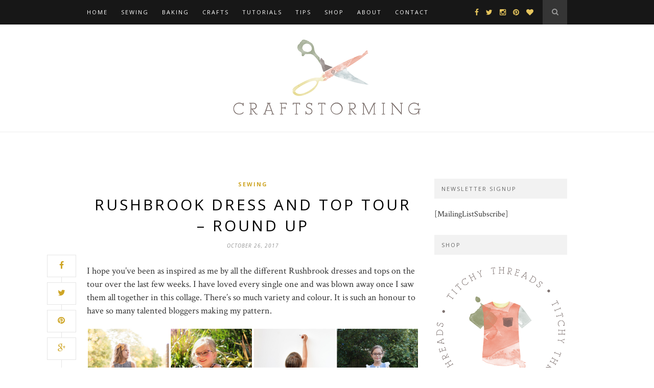

--- FILE ---
content_type: text/html; charset=UTF-8
request_url: https://www.craftstorming.com/2017/10/rushbrook-dress-and-top-tour-round-up
body_size: 8786
content:
<!DOCTYPE html>
<html lang="en-US">
<head>

	<meta charset="UTF-8">
	<meta http-equiv="X-UA-Compatible" content="IE=edge">
	<meta name="viewport" content="width=device-width, initial-scale=1">

	<title>Rushbrook Dress and Top Tour &#8211; round up &#8211; Craftstorming</title>

	<link rel="profile" href="http://gmpg.org/xfn/11" />
	
   <link rel="apple-touch-icon" sizes="57x57" href="/apple-touch-icon-57x57.png">
   <link rel="apple-touch-icon" sizes="60x60" href="/apple-touch-icon-60x60.png">
   <link rel="apple-touch-icon" sizes="72x72" href="/apple-touch-icon-72x72.png">
   <link rel="apple-touch-icon" sizes="76x76" href="/apple-touch-icon-76x76.png">
   <link rel="apple-touch-icon" sizes="114x114" href="/apple-touch-icon-114x114.png">
   <link rel="apple-touch-icon" sizes="120x120" href="/apple-touch-icon-120x120.png">
   <link rel="apple-touch-icon" sizes="144x144" href="/apple-touch-icon-144x144.png">
   <link rel="apple-touch-icon" sizes="152x152" href="/apple-touch-icon-152x152.png">
   <link rel="apple-touch-icon" sizes="180x180" href="/apple-touch-icon-180x180.png">
   <link rel="icon" type="image/png" href="/favicon-32x32.png" sizes="32x32">
   <link rel="icon" type="image/png" href="/android-chrome-192x192.png" sizes="192x192">
   <link rel="icon" type="image/png" href="/favicon-96x96.png" sizes="96x96">
   <link rel="icon" type="image/png" href="/favicon-16x16.png" sizes="16x16">
   <link rel="manifest" href="/manifest.json">
   <link rel="mask-icon" href="/safari-pinned-tab.svg" color="#5bbad5">
   <meta name="msapplication-TileColor" content="#da532c">
   <meta name="msapplication-TileImage" content="/mstile-144x144.png">
   <meta name="theme-color" content="#ffffff">	

	<link rel="alternate" type="application/rss+xml" title="Craftstorming RSS Feed" href="https://www.craftstorming.com/feed" />
	<link rel="alternate" type="application/atom+xml" title="Craftstorming Atom Feed" href="https://www.craftstorming.com/feed/atom" />
	<link rel="pingback" href="https://www.craftstorming.com/xmlrpc.php" />

	<meta name='robots' content='max-image-preview:large' />
<link rel='dns-prefetch' href='//maxcdn.bootstrapcdn.com' />
<link rel='dns-prefetch' href='//fonts.googleapis.com' />
<link rel="alternate" type="application/rss+xml" title="Craftstorming &raquo; Feed" href="https://www.craftstorming.com/feed" />
<link rel="alternate" type="application/rss+xml" title="Craftstorming &raquo; Comments Feed" href="https://www.craftstorming.com/comments/feed" />
<script type="text/javascript">
window._wpemojiSettings = {"baseUrl":"https:\/\/s.w.org\/images\/core\/emoji\/14.0.0\/72x72\/","ext":".png","svgUrl":"https:\/\/s.w.org\/images\/core\/emoji\/14.0.0\/svg\/","svgExt":".svg","source":{"concatemoji":"https:\/\/www.craftstorming.com\/wp-includes\/js\/wp-emoji-release.min.js?ver=6.1.9"}};
/*! This file is auto-generated */
!function(e,a,t){var n,r,o,i=a.createElement("canvas"),p=i.getContext&&i.getContext("2d");function s(e,t){var a=String.fromCharCode,e=(p.clearRect(0,0,i.width,i.height),p.fillText(a.apply(this,e),0,0),i.toDataURL());return p.clearRect(0,0,i.width,i.height),p.fillText(a.apply(this,t),0,0),e===i.toDataURL()}function c(e){var t=a.createElement("script");t.src=e,t.defer=t.type="text/javascript",a.getElementsByTagName("head")[0].appendChild(t)}for(o=Array("flag","emoji"),t.supports={everything:!0,everythingExceptFlag:!0},r=0;r<o.length;r++)t.supports[o[r]]=function(e){if(p&&p.fillText)switch(p.textBaseline="top",p.font="600 32px Arial",e){case"flag":return s([127987,65039,8205,9895,65039],[127987,65039,8203,9895,65039])?!1:!s([55356,56826,55356,56819],[55356,56826,8203,55356,56819])&&!s([55356,57332,56128,56423,56128,56418,56128,56421,56128,56430,56128,56423,56128,56447],[55356,57332,8203,56128,56423,8203,56128,56418,8203,56128,56421,8203,56128,56430,8203,56128,56423,8203,56128,56447]);case"emoji":return!s([129777,127995,8205,129778,127999],[129777,127995,8203,129778,127999])}return!1}(o[r]),t.supports.everything=t.supports.everything&&t.supports[o[r]],"flag"!==o[r]&&(t.supports.everythingExceptFlag=t.supports.everythingExceptFlag&&t.supports[o[r]]);t.supports.everythingExceptFlag=t.supports.everythingExceptFlag&&!t.supports.flag,t.DOMReady=!1,t.readyCallback=function(){t.DOMReady=!0},t.supports.everything||(n=function(){t.readyCallback()},a.addEventListener?(a.addEventListener("DOMContentLoaded",n,!1),e.addEventListener("load",n,!1)):(e.attachEvent("onload",n),a.attachEvent("onreadystatechange",function(){"complete"===a.readyState&&t.readyCallback()})),(e=t.source||{}).concatemoji?c(e.concatemoji):e.wpemoji&&e.twemoji&&(c(e.twemoji),c(e.wpemoji)))}(window,document,window._wpemojiSettings);
</script>
<style type="text/css">
img.wp-smiley,
img.emoji {
	display: inline !important;
	border: none !important;
	box-shadow: none !important;
	height: 1em !important;
	width: 1em !important;
	margin: 0 0.07em !important;
	vertical-align: -0.1em !important;
	background: none !important;
	padding: 0 !important;
}
</style>
	<link rel='stylesheet' id='wp-block-library-css' href='https://www.craftstorming.com/wp-includes/css/dist/block-library/style.min.css?ver=6.1.9' type='text/css' media='all' />
<link rel='stylesheet' id='classic-theme-styles-css' href='https://www.craftstorming.com/wp-includes/css/classic-themes.min.css?ver=1' type='text/css' media='all' />
<style id='global-styles-inline-css' type='text/css'>
body{--wp--preset--color--black: #000000;--wp--preset--color--cyan-bluish-gray: #abb8c3;--wp--preset--color--white: #ffffff;--wp--preset--color--pale-pink: #f78da7;--wp--preset--color--vivid-red: #cf2e2e;--wp--preset--color--luminous-vivid-orange: #ff6900;--wp--preset--color--luminous-vivid-amber: #fcb900;--wp--preset--color--light-green-cyan: #7bdcb5;--wp--preset--color--vivid-green-cyan: #00d084;--wp--preset--color--pale-cyan-blue: #8ed1fc;--wp--preset--color--vivid-cyan-blue: #0693e3;--wp--preset--color--vivid-purple: #9b51e0;--wp--preset--gradient--vivid-cyan-blue-to-vivid-purple: linear-gradient(135deg,rgba(6,147,227,1) 0%,rgb(155,81,224) 100%);--wp--preset--gradient--light-green-cyan-to-vivid-green-cyan: linear-gradient(135deg,rgb(122,220,180) 0%,rgb(0,208,130) 100%);--wp--preset--gradient--luminous-vivid-amber-to-luminous-vivid-orange: linear-gradient(135deg,rgba(252,185,0,1) 0%,rgba(255,105,0,1) 100%);--wp--preset--gradient--luminous-vivid-orange-to-vivid-red: linear-gradient(135deg,rgba(255,105,0,1) 0%,rgb(207,46,46) 100%);--wp--preset--gradient--very-light-gray-to-cyan-bluish-gray: linear-gradient(135deg,rgb(238,238,238) 0%,rgb(169,184,195) 100%);--wp--preset--gradient--cool-to-warm-spectrum: linear-gradient(135deg,rgb(74,234,220) 0%,rgb(151,120,209) 20%,rgb(207,42,186) 40%,rgb(238,44,130) 60%,rgb(251,105,98) 80%,rgb(254,248,76) 100%);--wp--preset--gradient--blush-light-purple: linear-gradient(135deg,rgb(255,206,236) 0%,rgb(152,150,240) 100%);--wp--preset--gradient--blush-bordeaux: linear-gradient(135deg,rgb(254,205,165) 0%,rgb(254,45,45) 50%,rgb(107,0,62) 100%);--wp--preset--gradient--luminous-dusk: linear-gradient(135deg,rgb(255,203,112) 0%,rgb(199,81,192) 50%,rgb(65,88,208) 100%);--wp--preset--gradient--pale-ocean: linear-gradient(135deg,rgb(255,245,203) 0%,rgb(182,227,212) 50%,rgb(51,167,181) 100%);--wp--preset--gradient--electric-grass: linear-gradient(135deg,rgb(202,248,128) 0%,rgb(113,206,126) 100%);--wp--preset--gradient--midnight: linear-gradient(135deg,rgb(2,3,129) 0%,rgb(40,116,252) 100%);--wp--preset--duotone--dark-grayscale: url('#wp-duotone-dark-grayscale');--wp--preset--duotone--grayscale: url('#wp-duotone-grayscale');--wp--preset--duotone--purple-yellow: url('#wp-duotone-purple-yellow');--wp--preset--duotone--blue-red: url('#wp-duotone-blue-red');--wp--preset--duotone--midnight: url('#wp-duotone-midnight');--wp--preset--duotone--magenta-yellow: url('#wp-duotone-magenta-yellow');--wp--preset--duotone--purple-green: url('#wp-duotone-purple-green');--wp--preset--duotone--blue-orange: url('#wp-duotone-blue-orange');--wp--preset--font-size--small: 13px;--wp--preset--font-size--medium: 20px;--wp--preset--font-size--large: 36px;--wp--preset--font-size--x-large: 42px;--wp--preset--spacing--20: 0.44rem;--wp--preset--spacing--30: 0.67rem;--wp--preset--spacing--40: 1rem;--wp--preset--spacing--50: 1.5rem;--wp--preset--spacing--60: 2.25rem;--wp--preset--spacing--70: 3.38rem;--wp--preset--spacing--80: 5.06rem;}:where(.is-layout-flex){gap: 0.5em;}body .is-layout-flow > .alignleft{float: left;margin-inline-start: 0;margin-inline-end: 2em;}body .is-layout-flow > .alignright{float: right;margin-inline-start: 2em;margin-inline-end: 0;}body .is-layout-flow > .aligncenter{margin-left: auto !important;margin-right: auto !important;}body .is-layout-constrained > .alignleft{float: left;margin-inline-start: 0;margin-inline-end: 2em;}body .is-layout-constrained > .alignright{float: right;margin-inline-start: 2em;margin-inline-end: 0;}body .is-layout-constrained > .aligncenter{margin-left: auto !important;margin-right: auto !important;}body .is-layout-constrained > :where(:not(.alignleft):not(.alignright):not(.alignfull)){max-width: var(--wp--style--global--content-size);margin-left: auto !important;margin-right: auto !important;}body .is-layout-constrained > .alignwide{max-width: var(--wp--style--global--wide-size);}body .is-layout-flex{display: flex;}body .is-layout-flex{flex-wrap: wrap;align-items: center;}body .is-layout-flex > *{margin: 0;}:where(.wp-block-columns.is-layout-flex){gap: 2em;}.has-black-color{color: var(--wp--preset--color--black) !important;}.has-cyan-bluish-gray-color{color: var(--wp--preset--color--cyan-bluish-gray) !important;}.has-white-color{color: var(--wp--preset--color--white) !important;}.has-pale-pink-color{color: var(--wp--preset--color--pale-pink) !important;}.has-vivid-red-color{color: var(--wp--preset--color--vivid-red) !important;}.has-luminous-vivid-orange-color{color: var(--wp--preset--color--luminous-vivid-orange) !important;}.has-luminous-vivid-amber-color{color: var(--wp--preset--color--luminous-vivid-amber) !important;}.has-light-green-cyan-color{color: var(--wp--preset--color--light-green-cyan) !important;}.has-vivid-green-cyan-color{color: var(--wp--preset--color--vivid-green-cyan) !important;}.has-pale-cyan-blue-color{color: var(--wp--preset--color--pale-cyan-blue) !important;}.has-vivid-cyan-blue-color{color: var(--wp--preset--color--vivid-cyan-blue) !important;}.has-vivid-purple-color{color: var(--wp--preset--color--vivid-purple) !important;}.has-black-background-color{background-color: var(--wp--preset--color--black) !important;}.has-cyan-bluish-gray-background-color{background-color: var(--wp--preset--color--cyan-bluish-gray) !important;}.has-white-background-color{background-color: var(--wp--preset--color--white) !important;}.has-pale-pink-background-color{background-color: var(--wp--preset--color--pale-pink) !important;}.has-vivid-red-background-color{background-color: var(--wp--preset--color--vivid-red) !important;}.has-luminous-vivid-orange-background-color{background-color: var(--wp--preset--color--luminous-vivid-orange) !important;}.has-luminous-vivid-amber-background-color{background-color: var(--wp--preset--color--luminous-vivid-amber) !important;}.has-light-green-cyan-background-color{background-color: var(--wp--preset--color--light-green-cyan) !important;}.has-vivid-green-cyan-background-color{background-color: var(--wp--preset--color--vivid-green-cyan) !important;}.has-pale-cyan-blue-background-color{background-color: var(--wp--preset--color--pale-cyan-blue) !important;}.has-vivid-cyan-blue-background-color{background-color: var(--wp--preset--color--vivid-cyan-blue) !important;}.has-vivid-purple-background-color{background-color: var(--wp--preset--color--vivid-purple) !important;}.has-black-border-color{border-color: var(--wp--preset--color--black) !important;}.has-cyan-bluish-gray-border-color{border-color: var(--wp--preset--color--cyan-bluish-gray) !important;}.has-white-border-color{border-color: var(--wp--preset--color--white) !important;}.has-pale-pink-border-color{border-color: var(--wp--preset--color--pale-pink) !important;}.has-vivid-red-border-color{border-color: var(--wp--preset--color--vivid-red) !important;}.has-luminous-vivid-orange-border-color{border-color: var(--wp--preset--color--luminous-vivid-orange) !important;}.has-luminous-vivid-amber-border-color{border-color: var(--wp--preset--color--luminous-vivid-amber) !important;}.has-light-green-cyan-border-color{border-color: var(--wp--preset--color--light-green-cyan) !important;}.has-vivid-green-cyan-border-color{border-color: var(--wp--preset--color--vivid-green-cyan) !important;}.has-pale-cyan-blue-border-color{border-color: var(--wp--preset--color--pale-cyan-blue) !important;}.has-vivid-cyan-blue-border-color{border-color: var(--wp--preset--color--vivid-cyan-blue) !important;}.has-vivid-purple-border-color{border-color: var(--wp--preset--color--vivid-purple) !important;}.has-vivid-cyan-blue-to-vivid-purple-gradient-background{background: var(--wp--preset--gradient--vivid-cyan-blue-to-vivid-purple) !important;}.has-light-green-cyan-to-vivid-green-cyan-gradient-background{background: var(--wp--preset--gradient--light-green-cyan-to-vivid-green-cyan) !important;}.has-luminous-vivid-amber-to-luminous-vivid-orange-gradient-background{background: var(--wp--preset--gradient--luminous-vivid-amber-to-luminous-vivid-orange) !important;}.has-luminous-vivid-orange-to-vivid-red-gradient-background{background: var(--wp--preset--gradient--luminous-vivid-orange-to-vivid-red) !important;}.has-very-light-gray-to-cyan-bluish-gray-gradient-background{background: var(--wp--preset--gradient--very-light-gray-to-cyan-bluish-gray) !important;}.has-cool-to-warm-spectrum-gradient-background{background: var(--wp--preset--gradient--cool-to-warm-spectrum) !important;}.has-blush-light-purple-gradient-background{background: var(--wp--preset--gradient--blush-light-purple) !important;}.has-blush-bordeaux-gradient-background{background: var(--wp--preset--gradient--blush-bordeaux) !important;}.has-luminous-dusk-gradient-background{background: var(--wp--preset--gradient--luminous-dusk) !important;}.has-pale-ocean-gradient-background{background: var(--wp--preset--gradient--pale-ocean) !important;}.has-electric-grass-gradient-background{background: var(--wp--preset--gradient--electric-grass) !important;}.has-midnight-gradient-background{background: var(--wp--preset--gradient--midnight) !important;}.has-small-font-size{font-size: var(--wp--preset--font-size--small) !important;}.has-medium-font-size{font-size: var(--wp--preset--font-size--medium) !important;}.has-large-font-size{font-size: var(--wp--preset--font-size--large) !important;}.has-x-large-font-size{font-size: var(--wp--preset--font-size--x-large) !important;}
.wp-block-navigation a:where(:not(.wp-element-button)){color: inherit;}
:where(.wp-block-columns.is-layout-flex){gap: 2em;}
.wp-block-pullquote{font-size: 1.5em;line-height: 1.6;}
</style>
<link rel='stylesheet' id='sp_style-css' href='https://www.craftstorming.com/wp-content/themes/craftstorming/style.css?ver=6.1.9' type='text/css' media='all' />
<link rel='stylesheet' id='sp_responsive-css' href='https://www.craftstorming.com/wp-content/themes/craftstorming/css/responsive.css?ver=6.1.9' type='text/css' media='all' />
<link rel='stylesheet' id='bxslider-css-css' href='https://www.craftstorming.com/wp-content/themes/craftstorming/css/jquery.bxslider.css?ver=6.1.9' type='text/css' media='all' />
<link rel='stylesheet' id='slicknav-css-css' href='https://www.craftstorming.com/wp-content/themes/craftstorming/css/slicknav.css?ver=6.1.9' type='text/css' media='all' />
<link rel='stylesheet' id='owl-css-css' href='https://www.craftstorming.com/wp-content/themes/craftstorming/css/owl.carousel.css?ver=6.1.9' type='text/css' media='all' />
<link rel='stylesheet' id='owl-theme-css-css' href='https://www.craftstorming.com/wp-content/themes/craftstorming/css/owl.theme.css?ver=6.1.9' type='text/css' media='all' />
<link rel='stylesheet' id='font-awesome-css' href='//maxcdn.bootstrapcdn.com/font-awesome/4.2.0/css/font-awesome.min.css?ver=6.1.9' type='text/css' media='all' />
<link rel='stylesheet' id='default_headings_font-css' href='https://fonts.googleapis.com/css?family=Open+Sans%3A300italic%2C400italic%2C700italic%2C400%2C700%2C300&#038;subset=latin%2Ccyrillic-ext&#038;ver=6.1.9' type='text/css' media='all' />
<link rel='stylesheet' id='default_body_font-css' href='https://fonts.googleapis.com/css?family=Crimson+Text%3A400%2C700%2C400italic%2C700italic&#038;ver=6.1.9' type='text/css' media='all' />
<script type='text/javascript' src='https://www.craftstorming.com/wp-includes/js/jquery/jquery.min.js?ver=3.6.1' id='jquery-core-js'></script>
<script type='text/javascript' src='https://www.craftstorming.com/wp-includes/js/jquery/jquery-migrate.min.js?ver=3.3.2' id='jquery-migrate-js'></script>
<link rel="https://api.w.org/" href="https://www.craftstorming.com/wp-json/" /><link rel="alternate" type="application/json" href="https://www.craftstorming.com/wp-json/wp/v2/posts/6830" /><link rel="EditURI" type="application/rsd+xml" title="RSD" href="https://www.craftstorming.com/xmlrpc.php?rsd" />
<link rel="wlwmanifest" type="application/wlwmanifest+xml" href="https://www.craftstorming.com/wp-includes/wlwmanifest.xml" />
<meta name="generator" content="WordPress 6.1.9" />
<link rel="canonical" href="https://www.craftstorming.com/2017/10/rushbrook-dress-and-top-tour-round-up" />
<link rel='shortlink' href='https://www.craftstorming.com/?p=6830' />
<link rel="alternate" type="application/json+oembed" href="https://www.craftstorming.com/wp-json/oembed/1.0/embed?url=https%3A%2F%2Fwww.craftstorming.com%2F2017%2F10%2Frushbrook-dress-and-top-tour-round-up" />
<link rel="alternate" type="text/xml+oembed" href="https://www.craftstorming.com/wp-json/oembed/1.0/embed?url=https%3A%2F%2Fwww.craftstorming.com%2F2017%2F10%2Frushbrook-dress-and-top-tour-round-up&#038;format=xml" />
    <style type="text/css">
	
		#logo { padding:20px 0; }
		
		#navigation, .slicknav_menu { background:; }
		#navigation .menu li a, .slicknav_nav a { color:; }
		#navigation .menu li a:hover {  color:; }
		.slicknav_nav a:hover { color:; background:none; }
		
		#navigation .menu .sub-menu, #navigation .menu .children { background: ; }
		#navigation ul.menu ul a, #navigation .menu ul ul a { border-color: ; color:; }
		#navigation ul.menu ul a:hover, #navigation .menu ul ul a:hover { color: ; background:; }
		
		#top-social a i { color:; }
		#top-social a:hover i { color: }
		
		#top-search a { background: }
		#top-search a { color: }
		#top-search a:hover { background:; }
		#top-search a:hover { color:; }
		
		.widget-title { background:; color:; }
		#sidebar .widget-title { background:; color:; }
		
		#footer-social  { background:; }
		
		#footer-logo { background:; }
		#footer-logo p { color:; }
		
		#footer-copyright { background:; }
		#footer-copyright p { color:; }
		
		a, #footer-logo p i { color:; }
		.post-entry blockquote p { border-left:3px solid ; }
		
		.post-header h1 a, .post-header h2 a, .post-header h1 { color: }
		
		.share-box { background:; border-color:; }
		.share-box i { color:; }
		.share-box:hover { background:; border-color:; }
		.share-box:hover > i { color:; }
		
				
				img.about {
   border-radius: 50%;
   margin: 0px 30px 30px 0px;
   width: 200px;
}

img.button {
    float: left;
    width: 130px;
    height: 130px;
    border: 0px;
}

#widget-area {
    padding-top: 10px;
    margin-bottom: 10px;
}
.pagination {
    margin-bottom: 20px;
}

#footer-logo {
    padding: 20px 0;
}
#footer-logo img {
    margin-bottom: 0px;
    margin-right: 20px;
    margin-left: 20px;
    height: 150px;
    width: 150px;
}

.about-widget img {
    border-radius: 150px;
}
.instagram-heading {
   display: none;
}
.post-entry h2 {
text-transform: uppercase;
font-weight: 400;
font-size: 22px;
letter-spacing: 2px;
}
.post-entry h3 {
text-transform: uppercase;
font-weight: 400;
font-size: 21px;
letter-spacing: 2px;
}
.post-entry h4 {
text-transform: uppercase;
font-weight: 400;
font-size: 20px;
letter-spacing: 2px;
}
.post-entry p {
font-size: 18px;
}
.post-entry ul li {
font-size: 18px;
}
.blocks-gallery-grid, .wp-block-gallery {
    padding: 0 !important;
}
.wp-block-gallery .blocks-gallery-item figcaption {
    width: 90%;
}
#footer-social {
display:none;
}
#footer-logo {
display:none;
}
#footer-copyright {
display:none;
}				
    </style>
    	
</head>

<body class="post-template-default single single-post postid-6830 single-format-standard">
	
	<nav id="navigation">
	
		<div class="container">
			
			<div id="navigation-wrapper">
			<ul id="menu-main-menu" class="menu"><li id="menu-item-540" class="menu-item menu-item-type-custom menu-item-object-custom menu-item-home menu-item-540"><a href="https://www.craftstorming.com">Home</a></li>
<li id="menu-item-541" class="menu-item menu-item-type-taxonomy menu-item-object-category current-post-ancestor current-menu-parent current-post-parent menu-item-541"><a href="https://www.craftstorming.com/category/sewing">Sewing</a></li>
<li id="menu-item-542" class="menu-item menu-item-type-taxonomy menu-item-object-category menu-item-542"><a href="https://www.craftstorming.com/category/baking">Baking</a></li>
<li id="menu-item-544" class="menu-item menu-item-type-taxonomy menu-item-object-category menu-item-544"><a href="https://www.craftstorming.com/category/crafts">Crafts</a></li>
<li id="menu-item-5729" class="menu-item menu-item-type-custom menu-item-object-custom menu-item-5729"><a href="/tag/tutorial">Tutorials</a></li>
<li id="menu-item-5796" class="menu-item menu-item-type-custom menu-item-object-custom menu-item-5796"><a href="/tag/titchy-tips">Tips</a></li>
<li id="menu-item-545" class="menu-item menu-item-type-custom menu-item-object-custom menu-item-545"><a href="http://www.titchythreads.com">Shop</a></li>
<li id="menu-item-3097" class="menu-item menu-item-type-post_type menu-item-object-page menu-item-3097"><a href="https://www.craftstorming.com/about">About</a></li>
<li id="menu-item-5728" class="menu-item menu-item-type-post_type menu-item-object-page menu-item-5728"><a href="https://www.craftstorming.com/contact">Contact</a></li>
</ul>			</div>
				
			<div class="menu-mobile"></div>
			
						<div id="top-search">
					<a href="#"><i class="fa fa-search"></i></a>
			</div>
			<div class="show-search">
				<form role="search" method="get" id="searchform" action="https://www.craftstorming.com/">
    <div>
		<input type="text" placeholder="Search and hit enter..." name="s" id="s" />
	 </div>
</form>			</div>
						
						<div id="top-social">
				
				<a href="http://facebook.com/craftstorming" target="_blank"><i class="fa fa-facebook"></i></a>				<a href="http://twitter.com/titchythreads" target="_blank"><i class="fa fa-twitter"></i></a>				<a href="http://instagram.com/titchythreads" target="_blank"><i class="fa fa-instagram"></i></a>				<a href="http://pinterest.com/craftstorming" target="_blank"><i class="fa fa-pinterest"></i></a>				<a href="http://bloglovin.com/blogs/craftstorming-3649796" target="_blank"><i class="fa fa-heart"></i></a>																				
			</div>
						
		</div>
		
	</nav>
	
	<header id="header">
		
		<div class="container">
			
			<div id="logo">
				
									
											<h2><a href="https://www.craftstorming.com"><img src="https://www.craftstorming.com/wp-content/uploads/2016/01/CS-Header.png" alt="Craftstorming" /></a></h2>
										
								
			</div>
			
		</div>
	
	</header>	
	<div class="container sp_sidebar">
	
   	<div class="post-side-share">
      <div>
         <a target="_blank" href="https://www.facebook.com/sharer/sharer.php?u=https://www.craftstorming.com/2017/10/rushbrook-dress-and-top-tour-round-up"><span class="share-box"><span class="fa fa-facebook"></span></span></a><br>
         <a target="_blank" href="https://twitter.com/home?status=Check%20out%20this%20article:%20Rushbrook+Dress+and+Top+Tour+%26%238211%3B+round+up%20-%20https%3A%2F%2Fwww.craftstorming.com%2F2017%2F10%2Frushbrook-dress-and-top-tour-round-up"><span class="share-box"><span class="fa fa-twitter"></span></span></a><br>
                  <a target="_blank" href="https://pinterest.com/pin/create/button/?url=https://www.craftstorming.com/2017/10/rushbrook-dress-and-top-tour-round-up&media=https://www.craftstorming.com/wp-content/uploads/2017/10/Liberty-of-London-Rushbrook-Dress-front-placket-flower-buttons.jpg&description=Rushbrook Dress and Top Tour &#8211; round up"><span class="share-box"><span class="fa fa-pinterest"></span></span></a><br>
         <a target="_blank" href="https://plus.google.com/share?url=https://www.craftstorming.com/2017/10/rushbrook-dress-and-top-tour-round-up"><span class="share-box"><span class="fa fa-google-plus"></span></span></a>
         <span></span><br>
      </div>
   </div>
    
	<div id="main">
	
								
		<article id="post-6830" class="post-6830 post type-post status-publish format-standard has-post-thumbnail hentry category-sewing tag-blog-tour tag-rushbrook-dress-and-top tag-sewing-for-girls-2 tag-titchy-threads">
		
	<div class="post-header">
		
					<span class="cat"><a href="https://www.craftstorming.com/category/sewing" title="View all posts in Sewing" >Sewing</a></span>
				
					<h1>Rushbrook Dress and Top Tour &#8211; round up</h1>
				
					<span class="date">October 26, 2017</span>
				
	</div>
	
			
								
		
	<div class="post-entry">
	
		<p>I hope you&#8217;ve been as inspired as me by all the different Rushbrook dresses and tops on the tour over the last few weeks. I have loved every single one and was blown away once I saw them all together in this collage. There&#8217;s so much variety and colour. It is such an honour to have so many talented bloggers making my pattern.</p>
<p><img decoding="async" class="aligncenter size-full wp-image-6875" src="https://www.craftstorming.com/wp-content/uploads/2017/10/Rushbrook-Blog-Tour-Collage.jpg" alt="Rushbrook Blog Tour Collage" width="1000" height="1116" srcset="https://www.craftstorming.com/wp-content/uploads/2017/10/Rushbrook-Blog-Tour-Collage.jpg 1000w, https://www.craftstorming.com/wp-content/uploads/2017/10/Rushbrook-Blog-Tour-Collage-269x300.jpg 269w, https://www.craftstorming.com/wp-content/uploads/2017/10/Rushbrook-Blog-Tour-Collage-918x1024.jpg 918w, https://www.craftstorming.com/wp-content/uploads/2017/10/Rushbrook-Blog-Tour-Collage-940x1049.jpg 940w" sizes="(max-width: 1000px) 100vw, 1000px" /></p>
<p>Row 1: <a href="https://itsliesel.wordpress.com/2017/10/17/rushbrook-top/" target="_blank" rel="noopener">it&#8217;s Liesel</a>, <a href="http://giddyants.blogspot.co.uk/2017/10/rushbrook-dress.html" target="_blank" rel="noopener">Giddy Ants</a>, <a href="https://lafoliesewingbooth.wordpress.com/2017/10/19/rushbrook-dress-pattern-tour/" target="_blank" rel="noopener">La Folie sewing booth</a>, <a href="https://fairiesbubblesco.wordpress.com/2017/10/12/the-rushbrook-pattern-tour/" target="_blank" rel="noopener">Fairies, Bubbles &amp; Co</a></p>
<p>Row 2: <a href="https://spoolsandoodlesoffun.wordpress.com/2017/10/19/rushbrook-dress-top-blog-tour/" target="_blank" rel="noopener">Spools + Oodles of Fun</a>, <a href="https://sewmanyadventures.wordpress.com/2017/10/17/a-dress-for-all-seasons-the-rushbrook-dress-and-top-blog-tour/" target="_blank" rel="noopener">Sew Many Adventures</a>, <a href="http://pearberrylane.com/rushbrook-blog-tour-for-titchy-threads/" target="_blank" rel="noopener">Pear Berry Lane</a>, <a href="http://buzzmills.typepad.com//blog/2017/10/an-appley-rushbrook-dress.html" target="_blank" rel="noopener">Buzzmills</a></p>
<p>Row 3: <a href="https://mycozyco.com/2017/10/10/rushbrook-dress-and-top-blog-tour/" target="_blank" rel="noopener">my cozy co</a>, <a href="http://www.whileshewassleeping.com/2017/10/rushbrook-dress.html" target="_blank" rel="noopener">while she was sleeping</a>, <a href="https://sisforsewing.wordpress.com/2017/10/18/the-rushbrook-pattern-tour/" target="_blank" rel="noopener">S is for Sewing</a>, <a href="https://made-by-sara.blogspot.co.uk/2017/10/the-rushbrook-top.html" target="_blank" rel="noopener">Made by Sara</a></p>
<p>Thank you so much to everyone who joined the tour!</p>
<p>&nbsp;</p>
				
				
	</div>
	
	            <div class="post-box">
         <h4 class='post-box-title'>SHARE THIS POST</h4>
      </div>
      	
      <div class="post-share">
         
         <a target="_blank" href="https://www.facebook.com/sharer/sharer.php?u=https://www.craftstorming.com/2017/10/rushbrook-dress-and-top-tour-round-up"><span class="share-box"><i class="fa fa-facebook"></i></span></a>
         <a target="_blank" href="https://twitter.com/home?status=Check%20out%20this%20article:%20Rushbrook+Dress+and+Top+Tour+%26%238211%3B+round+up%20-%20https%3A%2F%2Fwww.craftstorming.com%2F2017%2F10%2Frushbrook-dress-and-top-tour-round-up"><span class="share-box"><i class="fa fa-twitter"></i></span></a>
                  <a target="_blank" href="https://pinterest.com/pin/create/button/?url=https://www.craftstorming.com/2017/10/rushbrook-dress-and-top-tour-round-up&media=https://www.craftstorming.com/wp-content/uploads/2017/10/Liberty-of-London-Rushbrook-Dress-front-placket-flower-buttons.jpg&description=Rushbrook Dress and Top Tour &#8211; round up"><span class="share-box"><i class="fa fa-pinterest"></i></span></a>
         <a target="_blank" href="https://plus.google.com/share?url=https://www.craftstorming.com/2017/10/rushbrook-dress-and-top-tour-round-up"><span class="share-box"><i class="fa fa-google-plus"></i></span></a>
         <span></span>         
      </div>
		
		
						<div class="post-related"><div class="post-box"><h4 class="post-box-title">You Might Also Like</h4></div>
						<div class="item-related">
					
										<a href="https://www.craftstorming.com/2012/09/one-year-of-blogging-an-announcement"><img width="300" height="200" src="https://www.craftstorming.com/wp-content/uploads/2012/09/candr-1-440x294.jpg" class="attachment-thumb size-thumb wp-post-image" alt="" decoding="async" loading="lazy" srcset="https://www.craftstorming.com/wp-content/uploads/2012/09/candr-1-440x294.jpg 440w, https://www.craftstorming.com/wp-content/uploads/2012/09/candr-1-300x201.jpg 300w, https://www.craftstorming.com/wp-content/uploads/2012/09/candr-1.jpg 600w" sizes="(max-width: 300px) 100vw, 300px" /></a>
										
					<h3><a href="https://www.craftstorming.com/2012/09/one-year-of-blogging-an-announcement">One Year of Blogging + An Announcement</a></h3>
					<span class="date">September 17, 2012</span>
					
				</div>
						<div class="item-related">
					
										<a href="https://www.craftstorming.com/2017/10/rushbrook-dress-and-top-blog-tour-day-2"><img width="300" height="200" src="https://www.craftstorming.com/wp-content/uploads/2017/10/Titchy-Threads-7-440x294.jpg" class="attachment-thumb size-thumb wp-post-image" alt="Rushbrook Top by Pear Berry Lane" decoding="async" loading="lazy" srcset="https://www.craftstorming.com/wp-content/uploads/2017/10/Titchy-Threads-7-440x294.jpg 440w, https://www.craftstorming.com/wp-content/uploads/2017/10/Titchy-Threads-7-300x200.jpg 300w, https://www.craftstorming.com/wp-content/uploads/2017/10/Titchy-Threads-7.jpg 800w" sizes="(max-width: 300px) 100vw, 300px" /></a>
										
					<h3><a href="https://www.craftstorming.com/2017/10/rushbrook-dress-and-top-blog-tour-day-2">Rushbrook Dress and Top &#8211; Blog Tour Day 2</a></h3>
					<span class="date">October 11, 2017</span>
					
				</div>
						<div class="item-related">
					
										<a href="https://www.craftstorming.com/2012/06/supercalifrag-elastic-expialidocious"><img width="300" height="200" src="https://www.craftstorming.com/wp-content/uploads/2012/07/supercalifrag-elastic-expialidocious-440x294.jpg" class="attachment-thumb size-thumb wp-post-image" alt="" decoding="async" loading="lazy" srcset="https://www.craftstorming.com/wp-content/uploads/2012/07/supercalifrag-elastic-expialidocious-440x294.jpg 440w, https://www.craftstorming.com/wp-content/uploads/2012/07/supercalifrag-elastic-expialidocious-300x201.jpg 300w, https://www.craftstorming.com/wp-content/uploads/2012/07/supercalifrag-elastic-expialidocious.jpg 600w" sizes="(max-width: 300px) 100vw, 300px" /></a>
										
					<h3><a href="https://www.craftstorming.com/2012/06/supercalifrag-elastic-expialidocious">Supercalifrag-elastic-expialidocious</a></h3>
					<span class="date">June 17, 2012</span>
					
				</div>
		</div>			
	<div class="post-comments" id="comments">
	
	<div class='comments'></div><div id='comments_pagination'></div>

</div> <!-- end comments div -->
	
				<div class="post-pagination">
		
		
		<div class="prev-post">
		<a href="https://www.craftstorming.com/2017/10/rushbrook-dress-and-top-blog-tour-day-6">
		<div class="arrow">
			<i class="fa fa-angle-left"></i>
		</div>
		<div class="pagi-text">
			<span>Previous Post</span>
			<h5>Rushbrook Dress and Top &#8211; Blog Tour Day 6</h5>
		</div>
		</a>
	</div>
		
		<div class="next-post">
		<a href="https://www.craftstorming.com/2017/10/black-cat-pinafore-dress-for-halloween">
		<div class="arrow">
			<i class="fa fa-angle-right"></i>
		</div>
		<div class="pagi-text">
			<span>Next Post</span>
			<h5>Black cat pinafore dress for Halloween</h5>
		</div>
		</a>
	</div>
			
</div>			
</article>							
		
	</div>
	
	<aside id="sidebar">
		
		<div id="text-4" class="widget widget_text"><h4 class="widget-title">Newsletter Signup</h4>			<div class="textwidget">[MailingListSubscribe]</div>
		</div><div id="text-2" class="widget widget_text"><h4 class="widget-title">Shop</h4>			<div class="textwidget"><a href='http://www.titchythreads.com' onclick="_gaq.push(['_trackEvent', 'Affiliate', 'Click', 'Titchy Threads Sidebar']);"><img src='/wp-content/uploads/2016/01/TT Watermarks-colored-260-square.png' width='260px' height='260px'  /></a>
</div>
		</div><div id="archives-2" class="widget widget_archive"><h4 class="widget-title">Archives</h4>		<label class="screen-reader-text" for="archives-dropdown-2">Archives</label>
		<select id="archives-dropdown-2" name="archive-dropdown">
			
			<option value="">Select Month</option>
				<option value='https://www.craftstorming.com/2021/10'> October 2021 &nbsp;(1)</option>
	<option value='https://www.craftstorming.com/2020/08'> August 2020 &nbsp;(2)</option>
	<option value='https://www.craftstorming.com/2020/05'> May 2020 &nbsp;(2)</option>
	<option value='https://www.craftstorming.com/2019/04'> April 2019 &nbsp;(2)</option>
	<option value='https://www.craftstorming.com/2018/09'> September 2018 &nbsp;(1)</option>
	<option value='https://www.craftstorming.com/2018/07'> July 2018 &nbsp;(1)</option>
	<option value='https://www.craftstorming.com/2018/06'> June 2018 &nbsp;(2)</option>
	<option value='https://www.craftstorming.com/2018/05'> May 2018 &nbsp;(1)</option>
	<option value='https://www.craftstorming.com/2018/04'> April 2018 &nbsp;(2)</option>
	<option value='https://www.craftstorming.com/2018/01'> January 2018 &nbsp;(1)</option>
	<option value='https://www.craftstorming.com/2017/10'> October 2017 &nbsp;(9)</option>
	<option value='https://www.craftstorming.com/2017/09'> September 2017 &nbsp;(3)</option>
	<option value='https://www.craftstorming.com/2017/06'> June 2017 &nbsp;(2)</option>
	<option value='https://www.craftstorming.com/2017/04'> April 2017 &nbsp;(2)</option>
	<option value='https://www.craftstorming.com/2016/11'> November 2016 &nbsp;(1)</option>
	<option value='https://www.craftstorming.com/2016/10'> October 2016 &nbsp;(4)</option>
	<option value='https://www.craftstorming.com/2016/09'> September 2016 &nbsp;(1)</option>
	<option value='https://www.craftstorming.com/2016/07'> July 2016 &nbsp;(4)</option>
	<option value='https://www.craftstorming.com/2016/02'> February 2016 &nbsp;(1)</option>
	<option value='https://www.craftstorming.com/2016/01'> January 2016 &nbsp;(1)</option>
	<option value='https://www.craftstorming.com/2015/10'> October 2015 &nbsp;(2)</option>
	<option value='https://www.craftstorming.com/2015/07'> July 2015 &nbsp;(2)</option>
	<option value='https://www.craftstorming.com/2015/06'> June 2015 &nbsp;(4)</option>
	<option value='https://www.craftstorming.com/2015/05'> May 2015 &nbsp;(6)</option>
	<option value='https://www.craftstorming.com/2015/04'> April 2015 &nbsp;(2)</option>
	<option value='https://www.craftstorming.com/2015/03'> March 2015 &nbsp;(4)</option>
	<option value='https://www.craftstorming.com/2015/02'> February 2015 &nbsp;(4)</option>
	<option value='https://www.craftstorming.com/2015/01'> January 2015 &nbsp;(4)</option>
	<option value='https://www.craftstorming.com/2014/12'> December 2014 &nbsp;(2)</option>
	<option value='https://www.craftstorming.com/2014/11'> November 2014 &nbsp;(13)</option>
	<option value='https://www.craftstorming.com/2014/10'> October 2014 &nbsp;(2)</option>
	<option value='https://www.craftstorming.com/2014/09'> September 2014 &nbsp;(3)</option>
	<option value='https://www.craftstorming.com/2014/08'> August 2014 &nbsp;(1)</option>
	<option value='https://www.craftstorming.com/2014/07'> July 2014 &nbsp;(2)</option>
	<option value='https://www.craftstorming.com/2014/06'> June 2014 &nbsp;(1)</option>
	<option value='https://www.craftstorming.com/2014/05'> May 2014 &nbsp;(5)</option>
	<option value='https://www.craftstorming.com/2014/04'> April 2014 &nbsp;(4)</option>
	<option value='https://www.craftstorming.com/2014/03'> March 2014 &nbsp;(11)</option>
	<option value='https://www.craftstorming.com/2014/02'> February 2014 &nbsp;(3)</option>
	<option value='https://www.craftstorming.com/2014/01'> January 2014 &nbsp;(2)</option>
	<option value='https://www.craftstorming.com/2013/12'> December 2013 &nbsp;(14)</option>
	<option value='https://www.craftstorming.com/2013/11'> November 2013 &nbsp;(3)</option>
	<option value='https://www.craftstorming.com/2013/10'> October 2013 &nbsp;(2)</option>
	<option value='https://www.craftstorming.com/2013/09'> September 2013 &nbsp;(5)</option>
	<option value='https://www.craftstorming.com/2013/08'> August 2013 &nbsp;(8)</option>
	<option value='https://www.craftstorming.com/2013/07'> July 2013 &nbsp;(4)</option>
	<option value='https://www.craftstorming.com/2013/06'> June 2013 &nbsp;(4)</option>
	<option value='https://www.craftstorming.com/2013/05'> May 2013 &nbsp;(15)</option>
	<option value='https://www.craftstorming.com/2013/04'> April 2013 &nbsp;(3)</option>
	<option value='https://www.craftstorming.com/2013/03'> March 2013 &nbsp;(3)</option>
	<option value='https://www.craftstorming.com/2013/02'> February 2013 &nbsp;(3)</option>
	<option value='https://www.craftstorming.com/2013/01'> January 2013 &nbsp;(3)</option>
	<option value='https://www.craftstorming.com/2012/12'> December 2012 &nbsp;(15)</option>
	<option value='https://www.craftstorming.com/2012/11'> November 2012 &nbsp;(4)</option>
	<option value='https://www.craftstorming.com/2012/10'> October 2012 &nbsp;(18)</option>
	<option value='https://www.craftstorming.com/2012/09'> September 2012 &nbsp;(7)</option>
	<option value='https://www.craftstorming.com/2012/08'> August 2012 &nbsp;(5)</option>
	<option value='https://www.craftstorming.com/2012/07'> July 2012 &nbsp;(3)</option>
	<option value='https://www.craftstorming.com/2012/06'> June 2012 &nbsp;(3)</option>
	<option value='https://www.craftstorming.com/2012/05'> May 2012 &nbsp;(6)</option>
	<option value='https://www.craftstorming.com/2012/04'> April 2012 &nbsp;(9)</option>
	<option value='https://www.craftstorming.com/2012/03'> March 2012 &nbsp;(5)</option>
	<option value='https://www.craftstorming.com/2012/02'> February 2012 &nbsp;(5)</option>
	<option value='https://www.craftstorming.com/2012/01'> January 2012 &nbsp;(5)</option>
	<option value='https://www.craftstorming.com/2011/12'> December 2011 &nbsp;(4)</option>
	<option value='https://www.craftstorming.com/2011/11'> November 2011 &nbsp;(5)</option>
	<option value='https://www.craftstorming.com/2011/10'> October 2011 &nbsp;(7)</option>
	<option value='https://www.craftstorming.com/2011/09'> September 2011 &nbsp;(2)</option>

		</select>

<script type="text/javascript">
/* <![CDATA[ */
(function() {
	var dropdown = document.getElementById( "archives-dropdown-2" );
	function onSelectChange() {
		if ( dropdown.options[ dropdown.selectedIndex ].value !== '' ) {
			document.location.href = this.options[ this.selectedIndex ].value;
		}
	}
	dropdown.onchange = onSelectChange;
})();
/* ]]> */
</script>
			</div>		
	</aside>	
	<!-- END CONTAINER -->
	</div>
	
		<div id="widget-area">
	
		<div class="container">
			
			<div class="footer-widget-wrapper">
							</div>
			
			<div class="footer-widget-wrapper">
							</div>
			
			<div class="footer-widget-wrapper last">
							</div>
			
		</div>
		
	</div>
		
	<div id="footer-instagram">
					
							
	</div>
	
		<div id="footer-social">
	
		<div class="container">
		
		<a href="http://facebook.com/craftstorming" target="_blank"><i class="fa fa-facebook"></i> <span>Facebook</span></a>		<a href="http://twitter.com/titchythreads" target="_blank"><i class="fa fa-twitter"></i> <span>Twitter</span></a>		<a href="http://instagram.com/titchythreads" target="_blank"><i class="fa fa-instagram"></i> <span>Instagram</span></a>		<a href="http://pinterest.com/craftstorming" target="_blank"><i class="fa fa-pinterest"></i> <span>Pinterest</span></a>		<a href="http://bloglovin.com/blogs/craftstorming-3649796" target="_blank"><i class="fa fa-heart"></i> <span>Bloglovin</span></a>										
		</div>
		
	</div>
		
		<div id="footer-logo">
		
		<div class="container">
			
						
							<p><a title="Craftstorming Home" href="http://www.craftstorming.com"><img src="/wp-content/uploads/2016/01/CS Watermark Blog Small.png"/></a><a title="Craftstorming Home" href="http://www.titchythreads.com"><img src="/wp-content/uploads/2016/01/TT Watermark Blog Small.png"/></a></p>
						
		</div>
		
	</div>
		
	<footer id="footer-copyright">
		
		<div class="container">
		
							<p>© 2016 Craftstorming. All Rights Reserved.</p>
						<a href="#" class="to-top">Back to top <i class="fa fa-angle-double-up"></i></a>
			
		</div>
		
	</footer>
	
	<script type='text/javascript' src='https://www.craftstorming.com/wp-content/themes/craftstorming/js/jquery.bxslider.min.js?ver=6.1.9' id='bxslider-js'></script>
<script type='text/javascript' src='https://www.craftstorming.com/wp-content/themes/craftstorming/js/fitvids.js?ver=6.1.9' id='fitvids-js'></script>
<script type='text/javascript' src='https://www.craftstorming.com/wp-content/themes/craftstorming/js/jquery.slicknav.min.js?ver=6.1.9' id='slicknav-js'></script>
<script type='text/javascript' src='https://www.craftstorming.com/wp-content/themes/craftstorming/js/owl.carousel.min.js?ver=6.1.9' id='owl-js'></script>
<script type='text/javascript' src='https://www.craftstorming.com/wp-content/themes/craftstorming/js/retina.min.js?ver=6.1.9' id='sp_retina-js'></script>
<script type='text/javascript' src='https://www.craftstorming.com/wp-content/themes/craftstorming/js/solopine.js?ver=6.1.9' id='sp_scripts-js'></script>
<script type='text/javascript' src='https://www.craftstorming.com/wp-includes/js/comment-reply.min.js?ver=6.1.9' id='comment-reply-js'></script>
	
</body>

</html>